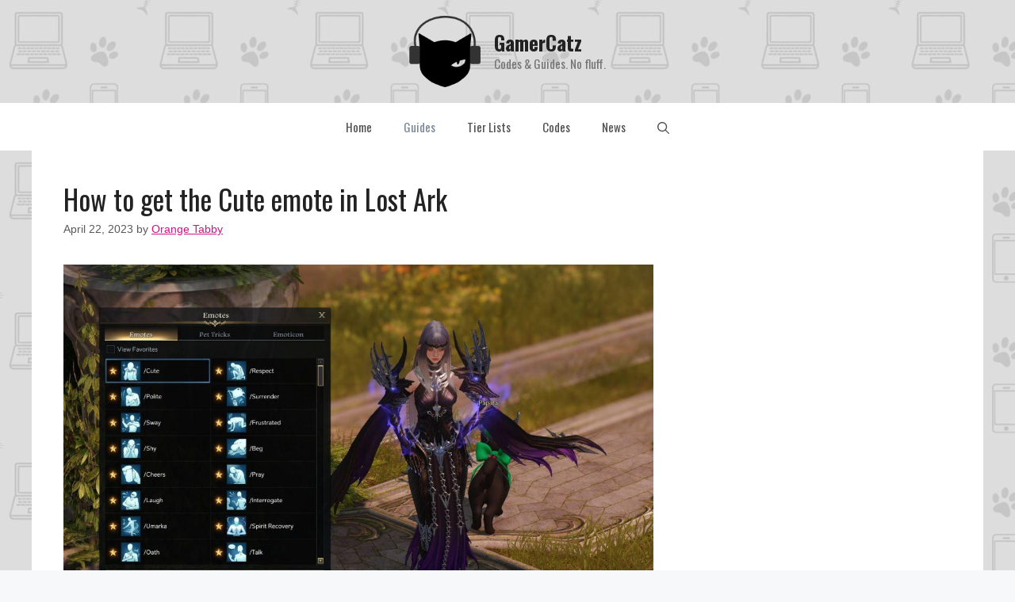

--- FILE ---
content_type: text/html; charset=utf-8
request_url: https://www.google.com/recaptcha/api2/aframe
body_size: 268
content:
<!DOCTYPE HTML><html><head><meta http-equiv="content-type" content="text/html; charset=UTF-8"></head><body><script nonce="He-XUKL_PHKwolxjlIYSrA">/** Anti-fraud and anti-abuse applications only. See google.com/recaptcha */ try{var clients={'sodar':'https://pagead2.googlesyndication.com/pagead/sodar?'};window.addEventListener("message",function(a){try{if(a.source===window.parent){var b=JSON.parse(a.data);var c=clients[b['id']];if(c){var d=document.createElement('img');d.src=c+b['params']+'&rc='+(localStorage.getItem("rc::a")?sessionStorage.getItem("rc::b"):"");window.document.body.appendChild(d);sessionStorage.setItem("rc::e",parseInt(sessionStorage.getItem("rc::e")||0)+1);localStorage.setItem("rc::h",'1768968618375');}}}catch(b){}});window.parent.postMessage("_grecaptcha_ready", "*");}catch(b){}</script></body></html>

--- FILE ---
content_type: application/javascript; charset=utf-8
request_url: https://fundingchoicesmessages.google.com/f/AGSKWxV1PxSaI5uCeXph2ud31HOGjmAgxdCVnZveHaPAG4cAAXCYvqBtf-oKmtcuLmndTWfrSm6fMsmo5soLWmT8KvA5zTqjLkdXY_fRFz-Oe0j_EYSJ5cYvgUS9TlhabtOEtvBnhpAshm9y67BSgFbchtk621mHLpPvk3iBglqniyHzjlCBJ6mRa_y5H3BH/__adsframe./ads/js_/mpuguardian./adchannel_/mmt_ad.
body_size: -1290
content:
window['c358ad11-bd8c-43ea-9205-fcb3a698453e'] = true;